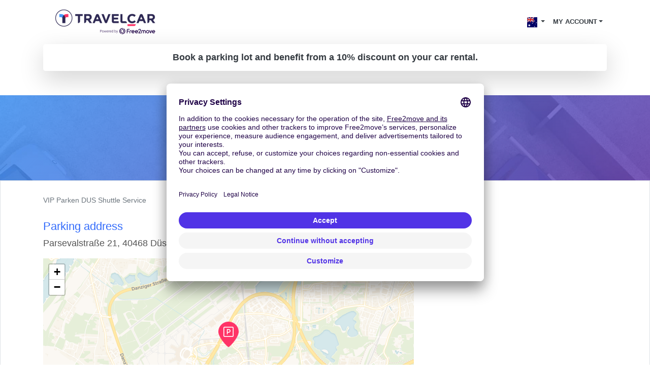

--- FILE ---
content_type: text/html; charset=utf-8
request_url: https://www.travelcar.com/en-AU/park-agency/vip-parken-dus-shuttle-service
body_size: 10259
content:
<!DOCTYPE html> <html lang="en-AU"> <head>  <script innerhtml="(function(w, d, s, l, i) {
    w[l] = w[l] || [];
    w[l].push({
      'gtm.start': new Date().getTime(),
      event: 'gtm.js',
    });
    var f = d.getElementsByTagName(s)[0],
      j = d.createElement(s),
      dl = l != 'dataLayer' ? '&l=' + l : '';
    j.async = true;
    j.src = 'https://www.googletagmanager.com/gtm.js?id=' + i + dl;
    f.parentNode.insertBefore(j, f);
  })(window, document, 'script', 'dataLayer', 'GTM-55FMQH');" type="text/plain" data-usercentrics="Google Tag Manager" defer="true" async="true" id="gtm-cmp">(function(w, d, s, l, i) { w[l] = w[l] || []; w[l].push({ 'gtm.start': new Date().getTime(), event: 'gtm.js', }); var f = d.getElementsByTagName(s)[0], j = d.createElement(s), dl = l != 'dataLayer' ? '&l=' + l : ''; j.async = true; j.src = 'https://www.googletagmanager.com/gtm.js?id=' + i + dl; f.parentNode.insertBefore(j, f); })(window, document, 'script', 'dataLayer', 'GTM-55FMQH');</script> <title>Best prices for VIP Parken DUS Shuttle Service - Travelcar</title> <base href="/"> <meta charset="utf-8"> <link rel="canonical" href="https://www.travelcar.com/en-AU/park-agency/vip-parken-dus-shuttle-service"> <link rel="alternate" hreflang="en-AL" href="https://www.travelcar.com/en-AL/park-agency/vip-parken-dus-shuttle-service"> <link rel="alternate" hreflang="es-AR" href="https://www.travelcar.com/es-AR/park-agency/vip-parken-dus-shuttle-service"> <link rel="alternate" hreflang="en-AU" href="https://www.travelcar.com/en-AU/park-agency/vip-parken-dus-shuttle-service"> <link rel="alternate" hreflang="de-BE" href="https://www.travelcar.com/de-BE/park-agency/vip-parken-dus-shuttle-service"> <link rel="alternate" hreflang="fr-BE" href="https://www.travelcar.com/fr-BE/park-agency/vip-parken-dus-shuttle-service"> <link rel="alternate" hreflang="nl-BE" href="https://www.travelcar.com/nl-BE/park-agency/vip-parken-dus-shuttle-service"> <link rel="alternate" hreflang="en-BA" href="https://www.travelcar.com/en-BA/park-agency/vip-parken-dus-shuttle-service"> <link rel="alternate" hreflang="pt-BR" href="https://www.travelcar.com/pt-BR/park-agency/vip-parken-dus-shuttle-service"> <link rel="alternate" hreflang="bg-BG" href="https://www.travelcar.com/bg-BG/park-agency/vip-parken-dus-shuttle-service"> <link rel="alternate" hreflang="en-CA" href="https://www.travelcar.com/en-CA/park-agency/vip-parken-dus-shuttle-service"> <link rel="alternate" hreflang="fr-CA" href="https://www.travelcar.com/fr-CA/park-agency/vip-parken-dus-shuttle-service"> <link rel="alternate" hreflang="es-CO" href="https://www.travelcar.com/es-CO/park-agency/vip-parken-dus-shuttle-service"> <link rel="alternate" hreflang="el-CY" href="https://www.travelcar.com/el-CY/park-agency/vip-parken-dus-shuttle-service"> <link rel="alternate" hreflang="cs-CZ" href="https://www.travelcar.com/cs-CZ/park-agency/vip-parken-dus-shuttle-service"> <link rel="alternate" hreflang="da-DK" href="https://www.travelcar.com/da-DK/park-agency/vip-parken-dus-shuttle-service"> <link rel="alternate" hreflang="de-DE" href="https://www.travelcar.com/de-DE/park-agency/vip-parken-dus-shuttle-service"> <link rel="alternate" hreflang="es-ES" href="https://www.travelcar.com/es-ES/park-agency/vip-parken-dus-shuttle-service"> <link rel="alternate" hreflang="fi-FI" href="https://www.travelcar.com/fi-FI/park-agency/vip-parken-dus-shuttle-service"> <link rel="alternate" hreflang="fr-FR" href="https://www.travelcar.com/fr-FR/park-agency/vip-parken-dus-shuttle-service"> <link rel="alternate" hreflang="el-GR" href="https://www.travelcar.com/el-GR/park-agency/vip-parken-dus-shuttle-service"> <link rel="alternate" hreflang="hr-HR" href="https://www.travelcar.com/hr-HR/park-agency/vip-parken-dus-shuttle-service"> <link rel="alternate" hreflang="hu-HU" href="https://www.travelcar.com/hu-HU/park-agency/vip-parken-dus-shuttle-service"> <link rel="alternate" hreflang="en-IS" href="https://www.travelcar.com/en-IS/park-agency/vip-parken-dus-shuttle-service"> <link rel="alternate" hreflang="en-IE" href="https://www.travelcar.com/en-IE/park-agency/vip-parken-dus-shuttle-service"> <link rel="alternate" hreflang="it-IT" href="https://www.travelcar.com/it-IT/park-agency/vip-parken-dus-shuttle-service"> <link rel="alternate" hreflang="ru-LV" href="https://www.travelcar.com/ru-LV/park-agency/vip-parken-dus-shuttle-service"> <link rel="alternate" hreflang="lt-LT" href="https://www.travelcar.com/lt-LT/park-agency/vip-parken-dus-shuttle-service"> <link rel="alternate" hreflang="ru-LT" href="https://www.travelcar.com/ru-LT/park-agency/vip-parken-dus-shuttle-service"> <link rel="alternate" hreflang="en-LU" href="https://www.travelcar.com/en-LU/park-agency/vip-parken-dus-shuttle-service"> <link rel="alternate" hreflang="fr-LU" href="https://www.travelcar.com/fr-LU/park-agency/vip-parken-dus-shuttle-service"> <link rel="alternate" hreflang="de-LU" href="https://www.travelcar.com/de-LU/park-agency/vip-parken-dus-shuttle-service"> <link rel="alternate" hreflang="en-MK" href="https://www.travelcar.com/en-MK/park-agency/vip-parken-dus-shuttle-service"> <link rel="alternate" hreflang="en-MT" href="https://www.travelcar.com/en-MT/park-agency/vip-parken-dus-shuttle-service"> <link rel="alternate" hreflang="fr-MA" href="https://www.travelcar.com/fr-MA/park-agency/vip-parken-dus-shuttle-service"> <link rel="alternate" hreflang="fr-MU" href="https://www.travelcar.com/fr-MU/park-agency/vip-parken-dus-shuttle-service"> <link rel="alternate" hreflang="en-ME" href="https://www.travelcar.com/en-ME/park-agency/vip-parken-dus-shuttle-service"> <link rel="alternate" hreflang="es-MX" href="https://www.travelcar.com/es-MX/park-agency/vip-parken-dus-shuttle-service"> <link rel="alternate" hreflang="nl-NL" href="https://www.travelcar.com/nl-NL/park-agency/vip-parken-dus-shuttle-service"> <link rel="alternate" hreflang="en-NZ" href="https://www.travelcar.com/en-NZ/park-agency/vip-parken-dus-shuttle-service"> <link rel="alternate" hreflang="nb-NO" href="https://www.travelcar.com/nb-NO/park-agency/vip-parken-dus-shuttle-service"> <link rel="alternate" hreflang="es-PE" href="https://www.travelcar.com/es-PE/park-agency/vip-parken-dus-shuttle-service"> <link rel="alternate" hreflang="pl-PL" href="https://www.travelcar.com/pl-PL/park-agency/vip-parken-dus-shuttle-service"> <link rel="alternate" hreflang="pt-PT" href="https://www.travelcar.com/pt-PT/park-agency/vip-parken-dus-shuttle-service"> <link rel="alternate" hreflang="ro-RO" href="https://www.travelcar.com/ro-RO/park-agency/vip-parken-dus-shuttle-service"> <link rel="alternate" hreflang="ru-RU" href="https://www.travelcar.com/ru-RU/park-agency/vip-parken-dus-shuttle-service"> <link rel="alternate" hreflang="de-CH" href="https://www.travelcar.com/de-CH/park-agency/vip-parken-dus-shuttle-service"> <link rel="alternate" hreflang="sr-RS" href="https://www.travelcar.com/sr-RS/park-agency/vip-parken-dus-shuttle-service"> <link rel="alternate" hreflang="en-SK" href="https://www.travelcar.com/en-SK/park-agency/vip-parken-dus-shuttle-service"> <link rel="alternate" hreflang="en-SI" href="https://www.travelcar.com/en-SI/park-agency/vip-parken-dus-shuttle-service"> <link rel="alternate" hreflang="en-ZA" href="https://www.travelcar.com/en-ZA/park-agency/vip-parken-dus-shuttle-service"> <link rel="alternate" hreflang="ko-KR" href="https://www.travelcar.com/ko-KR/park-agency/vip-parken-dus-shuttle-service"> <link rel="alternate" hreflang="fr-CH" href="https://www.travelcar.com/fr-CH/park-agency/vip-parken-dus-shuttle-service"> <link rel="alternate" hreflang="it-CH" href="https://www.travelcar.com/it-CH/park-agency/vip-parken-dus-shuttle-service"> <link rel="alternate" hreflang="sv-SE" href="https://www.travelcar.com/sv-SE/park-agency/vip-parken-dus-shuttle-service"> <link rel="alternate" hreflang="tr-TR" href="https://www.travelcar.com/tr-TR/park-agency/vip-parken-dus-shuttle-service"> <link rel="alternate" hreflang="ru-UA" href="https://www.travelcar.com/ru-UA/park-agency/vip-parken-dus-shuttle-service"> <link rel="alternate" hreflang="uk-UA" href="https://www.travelcar.com/uk-UA/park-agency/vip-parken-dus-shuttle-service"> <link rel="alternate" hreflang="en-GB" href="https://www.travelcar.com/en-GB/park-agency/vip-parken-dus-shuttle-service"> <link rel="alternate" hreflang="en-US" href="https://www.travelcar.com/en-US/park-agency/vip-parken-dus-shuttle-service"> <link rel="alternate" hreflang="vi-VN" href="https://www.travelcar.com/vi-VN/park-agency/vip-parken-dus-shuttle-service"> <link rel="alternate" hreflang="de-AT" href="https://www.travelcar.com/de-AT/park-agency/vip-parken-dus-shuttle-service"> <link rel="alternate" hreflang="zh-CN" href="https://www.travelcar.com/zh-CN/park-agency/vip-parken-dus-shuttle-service"> <link rel="alternate" hreflang="zh-TW" href="https://www.travelcar.com/zh-TW/park-agency/vip-parken-dus-shuttle-service"> <meta name="viewport" content="width=device-width, initial-scale=1"> <link rel="stylesheet" href="index.css" type="text/css"> <link href="https://fonts.googleapis.com/css?family=Open+Sans:300,400,700,800" rel="stylesheet"> <link rel="stylesheet" href="https://use.fontawesome.com/releases/v5.9.0/css/all.css" type="text/css"> <meta data-hid="description" name="description" content="Book your place at VIP Parken DUS Shuttle Service on TravelCar. TravelCar is the premium service at the price of low cost at Düsseldorf Airport."> <meta property="og:url" content="https://www.travelcar.com/en-AU/park-agency/vip-parken-dus-shuttle-service"> <meta property="og:description" content="Book your place at VIP Parken DUS Shuttle Service on TravelCar. TravelCar is the premium service at the price of low cost at Düsseldorf Airport."> <meta property="og:title" content="Best prices for VIP Parken DUS Shuttle Service"> <meta property="og:type" content="website"> <meta property="og:image" content="https://www.travelcar.com/api/media/20241029/B1hWtGTk0xa4Ud86BSP-WKksnxQpG1L4j2iBHV_ZE0EZ4Vpo6g4UnkdsFGNW58rPWaijWJZolRaBd0rpSDx7_J6K2YZhiyYtGScY_srw_aanMA4VwuqmPxSCGTcorUCq/logo-tc-6.png?width=1200&height=1200&crop=pad"> <meta name="robots" content="index"> <link rel="apple-touch-icon" sizes="180x180" href="/apple-touch-icon.png"> <link rel="icon" type="image/png" sizes="32x32" href="/favicon-32x32.png"> <link rel="icon" type="image/png" sizes="16x16" href="/favicon-16x16.png"> <link rel="manifest" href="/site.webmanifest"> <link rel="mask-icon" href="/safari-pinned-tab.svg" color="#5bbad5"> <meta name="msapplication-TileColor" content="#ffffff"> <meta name="theme-color" content="#ffffff">        <script src="https://app.usercentrics.eu/browser-ui/latest/loader.js" id="usercentrics-cmp" type="application/javascript" data-settings-id="q6vL_KT2u3vGux" defer="true" async="true" mode="client"></script><script src="https://code.jquery.com/jquery-3.3.1.min.js" defer></script><script src="https://cdnjs.cloudflare.com/ajax/libs/popper.js/1.14.7/umd/popper.min.js" defer></script><script src="https://stackpath.bootstrapcdn.com/bootstrap/4.3.1/js/bootstrap.min.js" defer></script><script src="[data-uri]" defer></script><script src="https://cdnjs.cloudflare.com/ajax/libs/axios/0.19.0/axios.min.js" defer></script><script src="https://cdn.jsdelivr.net/npm/vue@2.6.10/dist/vue.min.js" defer></script><script src="nav-item-user.js" defer></script><script src="https://cdn.jsdelivr.net/npm/vue-phone-number-input@1.0.10/dist/vue-phone-number-input.umd.min.js" defer></script><script src="form-lead.js" defer></script></head> <body> <header> <nav class="navbar navbar-expand-md"> <div class="container"> <a class="navbar-brand" href="/en-AU/"> <img src="/api/media/20241029/B1hWtGTk0xa4Ud86BSP-WKksnxQpG1L4j2iBHV_ZE0EZ4Vpo6g4UnkdsFGNW58rPWaijWJZolRaBd0rpSDx7_J6K2YZhiyYtGScY_srw_aanMA4VwuqmPxSCGTcorUCq/logo-tc-6.png" alt="Logo TravelCar" height="60"> </a> <button class="navbar-toggler bg-transparent text-dark collapsed" type="button" data-toggle="collapse" data-target="#navbarsExampleDefault" aria-controls="navbarsExampleDefault" aria-expanded="false" aria-label="Toggle navigation"> <i class="fas fa-bars"></i> <i class="fas fa-times"></i> </button> <div class="collapse navbar-collapse justify-content-end text-right text-md-left" id="navbarsExampleDefault"> <ul class="navbar-nav" style="font-size:0.8rem"> <li v-cloak nav-item-user class="d-md-none nav-item dropdown"> <a class="nav-link dropdown-toggle text-uppercase text-dark font-weight-bold" href="#" id="dropdown03" data-toggle="dropdown" aria-haspopup="true" aria-expanded="false"> <span v-if="isAuthenticated">{{ user.firstName }} {{ user.lastName }}</span> <span v-if="!isAuthenticated">My Account</span> </a> <div class="dropdown-menu dropdown-menu-right" aria-labelledby="dropdown03"> <a class="dropdown-item" href="/rent/rents" rel="nofollow">Your car rentals</a> <a class="dropdown-item" href="/rent-pass/passes" rel="nofollow">Your rental TravelPass</a> <a class="dropdown-item" href="/rent/mobility-passes" rel="nofollow">Vos Mobility Pass</a> <div class="dropdown-divider"></div> <a class="dropdown-item" href="/park/parks" rel="nofollow">Your parking reservations</a> <a class="dropdown-item" href="/park/pass/passes" rel="nofollow">Your parking TravelPass</a> <div class="dropdown-divider"></div> <a class="dropdown-item" href="/invoices" rel="nofollow">Your receipts</a> <div class="dropdown-divider"></div> <a v-if="isAuthenticated" class="dropdown-item" href="/en-AU/auth/logout">Sign out</a> <a v-if="!isAuthenticated" class="dropdown-item" href="/en-AU/auth/login">Se connecter</a> </div> </li> <li class="nav-item dropdown d-inline"> <a class="nav-link dropdown-toggle text-dark" href="#" id="dropdown01" data-toggle="dropdown" aria-haspopup="true" aria-expanded="false"> <img src="/api/countries/AU/flag.png?width=20&height=20" alt="AU"> </a> <div class="dropdown-menu dropdown-menu-right" aria-labelledby="dropdown01"> <a class="dropdown-item" href="https://www.travelcar.com/en-AL/park-agency/vip-parken-dus-shuttle-service"> <img src="/api/countries/AL/flag.png?width=20&height=20" alt="en-AL" loading="lazy"> Albania </a> <a class="dropdown-item" href="https://www.travelcar.com/es-AR/park-agency/vip-parken-dus-shuttle-service"> <img src="/api/countries/AR/flag.png?width=20&height=20" alt="es-AR" loading="lazy"> Argentina </a> <a class="dropdown-item" href="https://www.travelcar.com/en-AU/park-agency/vip-parken-dus-shuttle-service"> <img src="/api/countries/AU/flag.png?width=20&height=20" alt="en-AU" loading="lazy"> Australia </a> <a class="dropdown-item" href="https://www.travelcar.com/de-BE/park-agency/vip-parken-dus-shuttle-service"> <img src="/api/countries/BE/flag.png?width=20&height=20" alt="de-BE" loading="lazy"> Belgien </a> <a class="dropdown-item" href="https://www.travelcar.com/fr-BE/park-agency/vip-parken-dus-shuttle-service"> <img src="/api/countries/BE/flag.png?width=20&height=20" alt="fr-BE" loading="lazy"> Belgique </a> <a class="dropdown-item" href="https://www.travelcar.com/nl-BE/park-agency/vip-parken-dus-shuttle-service"> <img src="/api/countries/BE/flag.png?width=20&height=20" alt="nl-BE" loading="lazy"> België </a> <a class="dropdown-item" href="https://www.travelcar.com/en-BA/park-agency/vip-parken-dus-shuttle-service"> <img src="/api/countries/BA/flag.png?width=20&height=20" alt="en-BA" loading="lazy"> Bosnia &amp; Herzegovina </a> <a class="dropdown-item" href="https://www.travelcar.com/pt-BR/park-agency/vip-parken-dus-shuttle-service"> <img src="/api/countries/BR/flag.png?width=20&height=20" alt="pt-BR" loading="lazy"> Brasil </a> <a class="dropdown-item" href="https://www.travelcar.com/bg-BG/park-agency/vip-parken-dus-shuttle-service"> <img src="/api/countries/BG/flag.png?width=20&height=20" alt="bg-BG" loading="lazy"> Bulgaria </a> <a class="dropdown-item" href="https://www.travelcar.com/en-CA/park-agency/vip-parken-dus-shuttle-service"> <img src="/api/countries/CA/flag.png?width=20&height=20" alt="en-CA" loading="lazy"> Canada (en) </a> <a class="dropdown-item" href="https://www.travelcar.com/fr-CA/park-agency/vip-parken-dus-shuttle-service"> <img src="/api/countries/CA/flag.png?width=20&height=20" alt="fr-CA" loading="lazy"> Canada (fr) </a> <a class="dropdown-item" href="https://www.travelcar.com/es-CO/park-agency/vip-parken-dus-shuttle-service"> <img src="/api/countries/CO/flag.png?width=20&height=20" alt="es-CO" loading="lazy"> Colombia </a> <a class="dropdown-item" href="https://www.travelcar.com/el-CY/park-agency/vip-parken-dus-shuttle-service"> <img src="/api/countries/CY/flag.png?width=20&height=20" alt="el-CY" loading="lazy"> Cyprus </a> <a class="dropdown-item" href="https://www.travelcar.com/cs-CZ/park-agency/vip-parken-dus-shuttle-service"> <img src="/api/countries/CZ/flag.png?width=20&height=20" alt="cs-CZ" loading="lazy"> Czech Republic </a> <a class="dropdown-item" href="https://www.travelcar.com/da-DK/park-agency/vip-parken-dus-shuttle-service"> <img src="/api/countries/DK/flag.png?width=20&height=20" alt="da-DK" loading="lazy"> Denmark </a> <a class="dropdown-item" href="https://www.travelcar.com/de-DE/park-agency/vip-parken-dus-shuttle-service"> <img src="/api/countries/DE/flag.png?width=20&height=20" alt="de-DE" loading="lazy"> Deutschland </a> <a class="dropdown-item" href="https://www.travelcar.com/es-ES/park-agency/vip-parken-dus-shuttle-service"> <img src="/api/countries/ES/flag.png?width=20&height=20" alt="es-ES" loading="lazy"> España </a> <a class="dropdown-item" href="https://www.travelcar.com/fi-FI/park-agency/vip-parken-dus-shuttle-service"> <img src="/api/countries/FI/flag.png?width=20&height=20" alt="fi-FI" loading="lazy"> Finland </a> <a class="dropdown-item" href="https://www.travelcar.com/fr-FR/park-agency/vip-parken-dus-shuttle-service"> <img src="/api/countries/FR/flag.png?width=20&height=20" alt="fr-FR" loading="lazy"> France </a> <a class="dropdown-item" href="https://www.travelcar.com/el-GR/park-agency/vip-parken-dus-shuttle-service"> <img src="/api/countries/GR/flag.png?width=20&height=20" alt="el-GR" loading="lazy"> Greece </a> <a class="dropdown-item" href="https://www.travelcar.com/hr-HR/park-agency/vip-parken-dus-shuttle-service"> <img src="/api/countries/HR/flag.png?width=20&height=20" alt="hr-HR" loading="lazy"> Hrvatska </a> <a class="dropdown-item" href="https://www.travelcar.com/hu-HU/park-agency/vip-parken-dus-shuttle-service"> <img src="/api/countries/HU/flag.png?width=20&height=20" alt="hu-HU" loading="lazy"> Hungary </a> <a class="dropdown-item" href="https://www.travelcar.com/en-IS/park-agency/vip-parken-dus-shuttle-service"> <img src="/api/countries/IS/flag.png?width=20&height=20" alt="en-IS" loading="lazy"> Iceland </a> <a class="dropdown-item" href="https://www.travelcar.com/en-IE/park-agency/vip-parken-dus-shuttle-service"> <img src="/api/countries/IE/flag.png?width=20&height=20" alt="en-IE" loading="lazy"> Ireland </a> <a class="dropdown-item" href="https://www.travelcar.com/it-IT/park-agency/vip-parken-dus-shuttle-service"> <img src="/api/countries/IT/flag.png?width=20&height=20" alt="it-IT" loading="lazy"> Italia </a> <a class="dropdown-item" href="https://www.travelcar.com/ru-LV/park-agency/vip-parken-dus-shuttle-service"> <img src="/api/countries/LV/flag.png?width=20&height=20" alt="ru-LV" loading="lazy"> Latvia </a> <a class="dropdown-item" href="https://www.travelcar.com/lt-LT/park-agency/vip-parken-dus-shuttle-service"> <img src="/api/countries/LT/flag.png?width=20&height=20" alt="lt-LT" loading="lazy"> Lithuania (lt) </a> <a class="dropdown-item" href="https://www.travelcar.com/ru-LT/park-agency/vip-parken-dus-shuttle-service"> <img src="/api/countries/LT/flag.png?width=20&height=20" alt="ru-LT" loading="lazy"> Lithuania (ru) </a> <a class="dropdown-item" href="https://www.travelcar.com/en-LU/park-agency/vip-parken-dus-shuttle-service"> <img src="/api/countries/LU/flag.png?width=20&height=20" alt="en-LU" loading="lazy"> Luxembourg (en) </a> <a class="dropdown-item" href="https://www.travelcar.com/fr-LU/park-agency/vip-parken-dus-shuttle-service"> <img src="/api/countries/LU/flag.png?width=20&height=20" alt="fr-LU" loading="lazy"> Luxembourg (fr) </a> <a class="dropdown-item" href="https://www.travelcar.com/de-LU/park-agency/vip-parken-dus-shuttle-service"> <img src="/api/countries/LU/flag.png?width=20&height=20" alt="de-LU" loading="lazy"> Luxemburg </a> <a class="dropdown-item" href="https://www.travelcar.com/en-MK/park-agency/vip-parken-dus-shuttle-service"> <img src="/api/countries/MK/flag.png?width=20&height=20" alt="en-MK" loading="lazy"> Macedonia </a> <a class="dropdown-item" href="https://www.travelcar.com/en-MT/park-agency/vip-parken-dus-shuttle-service"> <img src="/api/countries/MT/flag.png?width=20&height=20" alt="en-MT" loading="lazy"> Malta </a> <a class="dropdown-item" href="https://www.travelcar.com/fr-MA/park-agency/vip-parken-dus-shuttle-service"> <img src="/api/countries/MA/flag.png?width=20&height=20" alt="fr-MA" loading="lazy"> Maroc </a> <a class="dropdown-item" href="https://www.travelcar.com/fr-MU/park-agency/vip-parken-dus-shuttle-service"> <img src="/api/countries/MU/flag.png?width=20&height=20" alt="fr-MU" loading="lazy"> Maurice </a> <a class="dropdown-item" href="https://www.travelcar.com/en-ME/park-agency/vip-parken-dus-shuttle-service"> <img src="/api/countries/ME/flag.png?width=20&height=20" alt="en-ME" loading="lazy"> Montenegro </a> <a class="dropdown-item" href="https://www.travelcar.com/es-MX/park-agency/vip-parken-dus-shuttle-service"> <img src="/api/countries/MX/flag.png?width=20&height=20" alt="es-MX" loading="lazy"> México </a> <a class="dropdown-item" href="https://www.travelcar.com/nl-NL/park-agency/vip-parken-dus-shuttle-service"> <img src="/api/countries/NL/flag.png?width=20&height=20" alt="nl-NL" loading="lazy"> Nederland </a> <a class="dropdown-item" href="https://www.travelcar.com/en-NZ/park-agency/vip-parken-dus-shuttle-service"> <img src="/api/countries/NZ/flag.png?width=20&height=20" alt="en-NZ" loading="lazy"> New Zealand </a> <a class="dropdown-item" href="https://www.travelcar.com/nb-NO/park-agency/vip-parken-dus-shuttle-service"> <img src="/api/countries/NO/flag.png?width=20&height=20" alt="nb-NO" loading="lazy"> Norway </a> <a class="dropdown-item" href="https://www.travelcar.com/es-PE/park-agency/vip-parken-dus-shuttle-service"> <img src="/api/countries/PE/flag.png?width=20&height=20" alt="es-PE" loading="lazy"> Perú </a> <a class="dropdown-item" href="https://www.travelcar.com/pl-PL/park-agency/vip-parken-dus-shuttle-service"> <img src="/api/countries/PL/flag.png?width=20&height=20" alt="pl-PL" loading="lazy"> Poland </a> <a class="dropdown-item" href="https://www.travelcar.com/pt-PT/park-agency/vip-parken-dus-shuttle-service"> <img src="/api/countries/PT/flag.png?width=20&height=20" alt="pt-PT" loading="lazy"> Portugal </a> <a class="dropdown-item" href="https://www.travelcar.com/ro-RO/park-agency/vip-parken-dus-shuttle-service"> <img src="/api/countries/RO/flag.png?width=20&height=20" alt="ro-RO" loading="lazy"> România </a> <a class="dropdown-item" href="https://www.travelcar.com/ru-RU/park-agency/vip-parken-dus-shuttle-service"> <img src="/api/countries/RU/flag.png?width=20&height=20" alt="ru-RU" loading="lazy"> Russia </a> <a class="dropdown-item" href="https://www.travelcar.com/de-CH/park-agency/vip-parken-dus-shuttle-service"> <img src="/api/countries/CH/flag.png?width=20&height=20" alt="de-CH" loading="lazy"> Schweiz </a> <a class="dropdown-item" href="https://www.travelcar.com/sr-RS/park-agency/vip-parken-dus-shuttle-service"> <img src="/api/countries/RS/flag.png?width=20&height=20" alt="sr-RS" loading="lazy"> Serbia </a> <a class="dropdown-item" href="https://www.travelcar.com/en-SK/park-agency/vip-parken-dus-shuttle-service"> <img src="/api/countries/SK/flag.png?width=20&height=20" alt="en-SK" loading="lazy"> Slovakia </a> <a class="dropdown-item" href="https://www.travelcar.com/en-SI/park-agency/vip-parken-dus-shuttle-service"> <img src="/api/countries/SI/flag.png?width=20&height=20" alt="en-SI" loading="lazy"> Slovenia </a> <a class="dropdown-item" href="https://www.travelcar.com/en-ZA/park-agency/vip-parken-dus-shuttle-service"> <img src="/api/countries/ZA/flag.png?width=20&height=20" alt="en-ZA" loading="lazy"> South Africa </a> <a class="dropdown-item" href="https://www.travelcar.com/ko-KR/park-agency/vip-parken-dus-shuttle-service"> <img src="/api/countries/KR/flag.png?width=20&height=20" alt="ko-KR" loading="lazy"> South Korea </a> <a class="dropdown-item" href="https://www.travelcar.com/fr-CH/park-agency/vip-parken-dus-shuttle-service"> <img src="/api/countries/CH/flag.png?width=20&height=20" alt="fr-CH" loading="lazy"> Suisse </a> <a class="dropdown-item" href="https://www.travelcar.com/it-CH/park-agency/vip-parken-dus-shuttle-service"> <img src="/api/countries/CH/flag.png?width=20&height=20" alt="it-CH" loading="lazy"> Svizzera </a> <a class="dropdown-item" href="https://www.travelcar.com/sv-SE/park-agency/vip-parken-dus-shuttle-service"> <img src="/api/countries/SE/flag.png?width=20&height=20" alt="sv-SE" loading="lazy"> Sweden </a> <a class="dropdown-item" href="https://www.travelcar.com/tr-TR/park-agency/vip-parken-dus-shuttle-service"> <img src="/api/countries/TR/flag.png?width=20&height=20" alt="tr-TR" loading="lazy"> Turkey </a> <a class="dropdown-item" href="https://www.travelcar.com/ru-UA/park-agency/vip-parken-dus-shuttle-service"> <img src="/api/countries/UA/flag.png?width=20&height=20" alt="ru-UA" loading="lazy"> Ukraine (ru) </a> <a class="dropdown-item" href="https://www.travelcar.com/uk-UA/park-agency/vip-parken-dus-shuttle-service"> <img src="/api/countries/UA/flag.png?width=20&height=20" alt="uk-UA" loading="lazy"> Ukraine (uk) </a> <a class="dropdown-item" href="https://www.travelcar.com/en-GB/park-agency/vip-parken-dus-shuttle-service"> <img src="/api/countries/GB/flag.png?width=20&height=20" alt="en-GB" loading="lazy"> United Kingdom </a> <a class="dropdown-item" href="https://www.travelcar.com/en-US/park-agency/vip-parken-dus-shuttle-service"> <img src="/api/countries/US/flag.png?width=20&height=20" alt="en-US" loading="lazy"> United States </a> <a class="dropdown-item" href="https://www.travelcar.com/vi-VN/park-agency/vip-parken-dus-shuttle-service"> <img src="/api/countries/VN/flag.png?width=20&height=20" alt="vi-VN" loading="lazy"> Vietnam </a> <a class="dropdown-item" href="https://www.travelcar.com/de-AT/park-agency/vip-parken-dus-shuttle-service"> <img src="/api/countries/AT/flag.png?width=20&height=20" alt="de-AT" loading="lazy"> Österreich </a> <a class="dropdown-item" href="https://www.travelcar.com/zh-CN/park-agency/vip-parken-dus-shuttle-service"> <img src="/api/countries/CN/flag.png?width=20&height=20" alt="zh-CN" loading="lazy"> 中国 </a> <a class="dropdown-item" href="https://www.travelcar.com/zh-TW/park-agency/vip-parken-dus-shuttle-service"> <img src="/api/countries/TW/flag.png?width=20&height=20" alt="zh-TW" loading="lazy"> 台湾 </a> </div> </li> <li v-cloak nav-item-user class="d-none d-md-block nav-item dropdown"> <a class="nav-link dropdown-toggle text-uppercase text-dark font-weight-bold" href="#" id="dropdown02" data-toggle="dropdown" aria-haspopup="true" aria-expanded="false"> <span v-if="isAuthenticated">{{ user.firstName }} {{ user.lastName }}</span> <span v-if="!isAuthenticated">My Account</span> </a> <div class="dropdown-menu dropdown-menu-right" aria-labelledby="dropdown02"> <a class="dropdown-item" href="/rent/rents" rel="nofollow">Your car rentals</a> <a class="dropdown-item" href="/rent-pass/passes" rel="nofollow">Your rental TravelPass</a> <a class="dropdown-item" href="/rent/mobility-passes" rel="nofollow">Vos Mobility Pass</a> <div class="dropdown-divider"></div> <a class="dropdown-item" href="/park/parks" rel="nofollow">Your parking reservations</a> <a class="dropdown-item" href="/park/pass/passes" rel="nofollow">Your parking TravelPass</a> <div class="dropdown-divider"></div> <a class="dropdown-item" href="/invoices" rel="nofollow">Your receipts</a> <div class="dropdown-divider"></div> <a v-if="isAuthenticated" class="dropdown-item" href="/en-AU/auth/logout">Sign out</a> <a v-if="!isAuthenticated" class="dropdown-item" href="/en-AU/auth/login">Se connecter</a> </div> </li>    </ul> </div> </div> </nav> </header> <div class="pb-5"> <div class="container"> <div class="alert text-center text-dark shadow-lg font-weight-bold lead m-0 rounded-lg" role="alert" style="background-color: rgba(255, 255, 255, 0.7)"> Book a parking lot and benefit from a 10% discount on your car rental. </div> </div> </div> <section class="py-5 bg-parking text-white text-center"> <div class="container"> <h1> VIP Parken DUS Shuttle Service <a href="/en-AU/park-agency/vip-parken-dus-shuttle-service#rating" class="d-block text-decoration-none" style="font-size:50%"> <span class="text-rating"> <i class="fa fa-star"></i> <i class="fa fa-star"></i> <i class="fa fa-star"></i> <i class="fa fa-star-half-alt"></i> <i class="fa fa-star-o"></i> </span> <span class="text-white ">(321)</span> </a> </h1> </div> </section> <section class="py-3 border"> <div class="container"> <ol class="breadcrumb bg-white px-0"> <li class="breadcrumb-item active" aria-current="page">VIP Parken DUS Shuttle Service</li> </ol> <script type="application/ld+json">{"@context":"http://schema.org","@type":"BreadcrumbList","itemListElement":[{"@type":"ListItem","position":1,"name":"VIP Parken DUS Shuttle Service","item":"https://www.travelcar.com/en-AU/park-agency/vip-parken-dus-shuttle-service"}]}</script> <div class="row"> <div class="col-md-8"> <div id="address" class="mb-5"> <h3 class="h4 text-secondary">Parking address</h3> <address class="lead">Parsevalstraße 21, 40468 Düsseldorf, DE</address> <div id="map" class="overflow-hidden" style="width: 100%; min-height: 350px; height: 350px;"></div> </div> <link rel="stylesheet" href="https://unpkg.com/leaflet@1.3.1/dist/leaflet.css"> <script type="text/javascript" src="https://unpkg.com/leaflet@1.3.1/dist/leaflet.js"></script> <script> var map = L.map('map', { center: [51.2797229, 6.7819317], zoom: 13, minZoom: 2, maxZoom: 20 }); L .tileLayer('https://{s}.basemaps.cartocdn.com/rastertiles/voyager/{z}/{x}/{y}{r}.png', { attribution: '&copy; <a href="https://www.openstreetmap.org/copyright">OpenStreetMap</a> contributors &copy; <a href="https://carto.com/attributions">CARTO</a>' }) .addTo(map); var parkingIcon = L.icon({ iconUrl: '/api/media/map-markers/parking.png?height=50&colorize=' + encodeURIComponent('#ff3366'), iconRetinaUrl: '/api/media/map-markers/parking.png?height=100&colorize=' + encodeURIComponent('#ff3366'), iconSize: [40, 50], iconAnchor: [20, 50], popupAnchor: [0, -50] }); L .marker([51.2797229, 6.7819317], { icon: parkingIcon }) .addTo(map); </script> <div id="instructions" class="mb-5"> <h3 class="h4 text-secondary">Instructions</h3> <div class="text-justify"> <p> 1.Please call the car park 30 minutes before arrival so that a shuttle can be ready for you and introduce the day of departure 10 minutes before the hour you specified when making your reservation, </p> <p> 2. Ring the bell and go inside or call the parking lot at the number provided on your SMS of confirmation on the day of your departure, </p> <p> 3. Park your vehicle </p> <p> 4. Introduce yourself to the reception of the parking lot by declaring that you are a TravelCar customer, </p> <p> 5. The shuttle bus drops you off at your departure terminal. The route takes 2 minutes on average. </p> <p> <strong><u>Callback: plan to arrive at the parking lot at least 2 hours before recording your flight.</u></strong> </p> </div> </div> </div> <div class="col-md-4"> <div id="form" class="p-2 mb-5"> <h3 class="h4 text-secondary">Book</h3> <div id="tc-form-widget" style="height:280px"></div> </div> <script> var script = document.createElement('script'); script.src = window.location.protocol + '//' + window.location.host + '/park/form-widget/js/index.js?' + 'language=en' + '&from-spot-id=DUS' + '&from-spot-source=place' + '&currency=AUD' + '&country=AU' + '&element-id=tc-form-widget' + '&layout=vertical'; (document.head || document.body).appendChild(script); </script> <div id="opening-times" class="mb-5"> <h3 class="h4 text-secondary">Hours</h3> <div class="card shadow"> <div class="card-body"> <table class="table table-sm table-striped table-borderless mb-0"> <tbody> <tr> <td class="text-right text-capitalize font-weight-bold" style="width: 40%">Monday</td> <td> <ul class="list-inline m-0"> <li> 3:00 AM - 11:59 PM </li> </ul> </td> </tr> <tr> <td class="text-right text-capitalize font-weight-bold" style="width: 40%">Tuesday</td> <td> <ul class="list-inline m-0"> <li> 3:00 AM - 11:59 PM </li> </ul> </td> </tr> <tr> <td class="text-right text-capitalize font-weight-bold" style="width: 40%">Wednesday</td> <td> <ul class="list-inline m-0"> <li> 3:00 AM - 11:59 PM </li> </ul> </td> </tr> <tr> <td class="text-right text-capitalize font-weight-bold" style="width: 40%">Thursday</td> <td> <ul class="list-inline m-0"> <li> 3:00 AM - 11:59 PM </li> </ul> </td> </tr> <tr> <td class="text-right text-capitalize font-weight-bold" style="width: 40%">Friday</td> <td> <ul class="list-inline m-0"> <li> 3:00 AM - 11:59 PM </li> </ul> </td> </tr> <tr> <td class="text-right text-capitalize font-weight-bold" style="width: 40%">Saturday</td> <td> <ul class="list-inline m-0"> <li> 3:00 AM - 11:59 PM </li> </ul> </td> </tr> <tr> <td class="text-right text-capitalize font-weight-bold" style="width: 40%">Sunday</td> <td> <ul class="list-inline m-0"> <li> 3:00 AM - 11:59 PM </li> </ul> </td> </tr> </tbody> </table> </div> </div> </div> <div id="price" class="mb-5"> <h3 class="h4 text-secondary">Prices</h3> <div class="card shadow"> <div class="card-body"> <table class="table table-sm table-striped table-borderless mb-0"> <tbody> <tr> <td class="text-right font-weight-bold" style="width: 40%">1 day</td> <td>A$22.52</td> </tr> <tr> <td class="text-right font-weight-bold" style="width: 40%">3 days</td> <td>A$37.52</td> </tr> <tr> <td class="text-right font-weight-bold" style="width: 40%">5 days</td> <td>A$67.53</td> </tr> <tr> <td class="text-right font-weight-bold" style="width: 40%">7 days</td> <td>A$73.53</td> </tr> <tr> <td class="text-right font-weight-bold" style="width: 40%">10 days</td> <td>A$87.03</td> </tr> <tr> <td class="text-right font-weight-bold" style="width: 40%">15 days</td> <td>A$103.53</td> </tr> </tbody> </table> </div> </div> </div> <div id="access-info" class="mb-5"> <h3 class="h4 text-secondary">Access</h3> <div class="list-group shadow"> <a class="list-group-item list-group-item-action" href="/en-AU/park-agency/vip-parken-dus-shuttle-service?from-spot-id=DUS&from-spot-source=place"> <h5 class="mb-1 py-2">Düsseldorf Airport</h5> <div class="d-flex w-100 justify-content-between mb-1 py-1 border-top"> <div> Shuttle transfer </div> <small>2 min </small> </div> </a> <a class="list-group-item list-group-item-action" href="/en-AU/park-agency/vip-parken-dus-shuttle-service?from-spot-id=[base64]&from-spot-source=aws"> <h5 class="mb-1 py-2">Rügenstraße 6, 40468 Dusseldorf, Germany</h5> </a> </div> </div> <div id="similar-agencies" class="mb-5"> <h3 class="h4 text-secondary">Similar parking lots</h3> <div class="list-group shadow"> <a class="list-group-item list-group-item-action" href="/en-AU/park-agency/deluxe-valet-parking-tiefgarage"> Deluxe Valet Parking Garage <br> <span class="text-rating"> <i class="fa fa-star"></i> <i class="fa fa-star"></i> <i class="fa fa-star"></i> <i class="fa fa-star"></i> <i class="fa fa-star"></i> </span> </a> <a class="list-group-item list-group-item-action" href="/en-AU/park-agency/delphin-park"> DelphinPark <br> <span class="text-rating"> <i class="fa fa-star"></i> <i class="fa fa-star"></i> <i class="fa fa-star"></i> <i class="fa fa-star"></i> <i class="fa fa-star"></i> </span> </a> <a class="list-group-item list-group-item-action" href="/en-AU/park-agency/park-4-holiday-dusseldorf"> Park4 Holiday - Outdoor <br> <span class="text-rating"> <i class="fa fa-star"></i> <i class="fa fa-star"></i> <i class="fa fa-star"></i> <i class="fa fa-star"></i> <i class="fa fa-star"></i> </span> </a> <a class="list-group-item list-group-item-action" href="/en-AU/park-agency/comfort-parking-uncovered-valet"> comfort PARKING uncovered (valet) <br> <span class="text-rating"> <i class="fa fa-star"></i> <i class="fa fa-star"></i> <i class="fa fa-star"></i> <i class="fa fa-star"></i> <i class="fa fa-star"></i> </span> </a> <a class="list-group-item list-group-item-action" href="/en-AU/park-agency/deluxe-valet-parking-freiflache"> Deluxe Valet Parking Outdoor <br> <span class="text-rating"> <i class="fa fa-star"></i> <i class="fa fa-star"></i> <i class="fa fa-star"></i> <i class="fa fa-star"></i> <i class="fa fa-star"></i> </span> </a> <div class="collapse" id="collapsedSimilarAgencies"> <a class="list-group-item list-group-item-action" href="/en-AU/park-agency/sicherparken-dus-shuttle"> Sicher parken DUS - shuttle <br> <span class="text-rating"> <i class="fa fa-star"></i> <i class="fa fa-star"></i> <i class="fa fa-star"></i> <i class="fa fa-star"></i> <i class="fa fa-star"></i> </span> </a> <a class="list-group-item list-group-item-action" href="/en-AU/park-agency/queen-valetpark-garage"> Queen-Valetpark Garage <br> <span class="text-rating"> <i class="fa fa-star"></i> <i class="fa fa-star"></i> <i class="fa fa-star"></i> <i class="fa fa-star"></i> <i class="fa fa-star"></i> </span> </a> <a class="list-group-item list-group-item-action" href="/en-AU/park-agency/queen-valetpark"> Queen-Valetpark Freifläche <br> <span class="text-rating"> <i class="fa fa-star"></i> <i class="fa fa-star"></i> <i class="fa fa-star"></i> <i class="fa fa-star"></i> <i class="fa fa-star"></i> </span> </a> <a class="list-group-item list-group-item-action" href="/en-AU/park-agency/flughafen-parkplatz-dus-valet"> Flughafen parkplatz DUS Valet <br> <span class="text-rating"> <i class="fa fa-star"></i> <i class="fa fa-star"></i> <i class="fa fa-star"></i> <i class="fa fa-star"></i> <i class="fa fa-star-half-alt"></i> </span> </a> <a class="list-group-item list-group-item-action" href="/en-AU/park-agency/park-fly-dusseldorf-outdoor-parking-shuttle-service"> Park &amp; Fly Düsseldorf - Outdoor Parking Shuttle Service <br> <span class="text-rating"> <i class="fa fa-star"></i> <i class="fa fa-star"></i> <i class="fa fa-star"></i> <i class="fa fa-star"></i> <i class="fa fa-star-half-alt"></i> </span> </a> <a class="list-group-item list-group-item-action" href="/en-AU/park-agency/park-oase-parkservice-uncovered"> ParkOase Parkservice - uncovered <br> <span class="text-rating"> <i class="fa fa-star"></i> <i class="fa fa-star"></i> <i class="fa fa-star"></i> <i class="fa fa-star"></i> <i class="fa fa-star-half-alt"></i> </span> </a> <a class="list-group-item list-group-item-action" href="/en-AU/park-agency/perfect-park"> Perfect Park <br> <span class="text-rating"> <i class="fa fa-star"></i> <i class="fa fa-star"></i> <i class="fa fa-star"></i> <i class="fa fa-star"></i> <i class="fa fa-star-half-alt"></i> </span> </a> <a class="list-group-item list-group-item-action" href="/en-AU/park-agency/park-fly-dusseldorf-shuttle-service-indoor-parking"> Park &amp; Fly Düsseldorf - Shuttle Service &amp; Indoor Parking <br> <span class="text-rating"> <i class="fa fa-star"></i> <i class="fa fa-star"></i> <i class="fa fa-star"></i> <i class="fa fa-star"></i> <i class="fa fa-star-half-alt"></i> </span> </a> <a class="list-group-item list-group-item-action" href="/en-AU/park-agency/park-ings-dusseldorf-uncovered"> ParKing&#39;s Düsseldorf - uncovered <br> <span class="text-rating"> <i class="fa fa-star"></i> <i class="fa fa-star"></i> <i class="fa fa-star"></i> <i class="fa fa-star"></i> <i class="fa fa-star-half-alt"></i> </span> </a> <a class="list-group-item list-group-item-action" href="/en-AU/park-agency/seg-parken-24-h"> SEG Parken 24h <br> <span class="text-rating"> <i class="fa fa-star"></i> <i class="fa fa-star"></i> <i class="fa fa-star"></i> <i class="fa fa-star"></i> <i class="fa fa-star-o"></i> </span> </a> <a class="list-group-item list-group-item-action" href="/en-AU/park-agency/my-travel-car-park-valet"> MyTravel CarPark (Valet) <br> <span class="text-rating"> <i class="fa fa-star"></i> <i class="fa fa-star"></i> <i class="fa fa-star"></i> <i class="fa fa-star"></i> <i class="fa fa-star-o"></i> </span> </a> <a class="list-group-item list-group-item-action" href="/en-AU/park-agency/luxury-parking-dusseldorf-shuttle"> Luxury parking Düsseldorf (shuttle) <br> <span class="text-rating"> <i class="fa fa-star"></i> <i class="fa fa-star"></i> <i class="fa fa-star"></i> <i class="fa fa-star"></i> <i class="fa fa-star-o"></i> </span> </a> <a class="list-group-item list-group-item-action" href="/en-AU/park-agency/park-ings-dusseldorf-covered"> ParKing&#39;s Düsseldorf - covered <br> <span class="text-rating"> <i class="fa fa-star"></i> <i class="fa fa-star"></i> <i class="fa fa-star"></i> <i class="fa fa-star"></i> <i class="fa fa-star-o"></i> </span> </a> <a class="list-group-item list-group-item-action" href="/en-AU/park-agency/park-fly-dusseldorf-outdoor-parking-valet-service"> Park &amp; Fly Düsseldorf - Outdoor Parking Valet Service <br> <span class="text-rating"> <i class="fa fa-star"></i> <i class="fa fa-star"></i> <i class="fa fa-star"></i> <i class="fa fa-star-half-alt"></i> <i class="fa fa-star-o"></i> </span> </a> <a class="list-group-item list-group-item-action" href="/en-AU/park-agency/park-stabil-outdoor"> Park Stabil - Outdoor <br> <span class="text-rating"> <i class="fa fa-star"></i> <i class="fa fa-star"></i> <i class="fa fa-star"></i> <i class="fa fa-star-half-alt"></i> <i class="fa fa-star-o"></i> </span> </a> <a class="list-group-item list-group-item-action" href="/en-AU/park-agency/ich-parke-selber-ips-shuttle"> ich parke selber IPS (Shuttle) <br> <span class="text-rating"> <i class="fa fa-star"></i> <i class="fa fa-star"></i> <i class="fa fa-star"></i> <i class="fa fa-star-half-alt"></i> <i class="fa fa-star-o"></i> </span> </a> <a class="list-group-item list-group-item-action" href="/en-AU/park-agency/parking-duesseldorf-uncovered-valet"> Parking Düsseldorf - Uncovered (Valet) <br> <span class="text-rating"> <i class="fa fa-star"></i> <i class="fa fa-star"></i> <i class="fa fa-star"></i> <i class="fa fa-star-half-alt"></i> <i class="fa fa-star-o"></i> </span> </a> <a class="list-group-item list-group-item-action" href="/en-AU/park-agency/valet-parking-dus-uncovered"> ValetParking-DUS <br> <span class="text-rating"> <i class="fa fa-star"></i> <i class="fa fa-star"></i> <i class="fa fa-star"></i> <i class="fa fa-star-half-alt"></i> <i class="fa fa-star-o"></i> </span> </a> <a class="list-group-item list-group-item-action" href="/en-AU/park-agency/weltparking"> Weltparking <br> <span class="text-rating"> <i class="fa fa-star"></i> <i class="fa fa-star"></i> <i class="fa fa-star"></i> <i class="fa fa-star-half-alt"></i> <i class="fa fa-star-o"></i> </span> </a> <a class="list-group-item list-group-item-action" href="/en-AU/park-agency/park-fly-dusseldorf-indoor-parking-valet-service"> Park &amp; Fly Düsseldorf - Indoor Parking &amp; Valet Service <br> <span class="text-rating"> <i class="fa fa-star"></i> <i class="fa fa-star"></i> <i class="fa fa-star"></i> <i class="fa fa-star-o"></i> <i class="fa fa-star-o"></i> </span> </a> <a class="list-group-item list-group-item-action" href="/en-AU/park-agency/vip-parken-dus-valet-service"> VIP Parken DUS Valet Service <br> <span class="text-rating"> <i class="fa fa-star"></i> <i class="fa fa-star"></i> <i class="fa fa-star"></i> <i class="fa fa-star-o"></i> <i class="fa fa-star-o"></i> </span> </a> <a class="list-group-item list-group-item-action" href="/en-AU/park-agency/trend-park"> Trend Park <br> <span class="text-rating"> <i class="fa fa-star"></i> <i class="fa fa-star"></i> <i class="fa fa-star"></i> <i class="fa fa-star-o"></i> <i class="fa fa-star-o"></i> </span> </a> <a class="list-group-item list-group-item-action" href="/en-AU/park-agency/parkhaus-airport-city"> Parkhaus Airport City <br> <span class="text-rating"> <i class="fa fa-star"></i> <i class="fa fa-star"></i> <i class="fa fa-star"></i> <i class="fa fa-star-o"></i> <i class="fa fa-star-o"></i> </span> </a> <a class="list-group-item list-group-item-action" href="/en-AU/park-agency/airport-valet-parking-shuttle"> Airport valet parking - Shuttle <br> <span class="text-rating"> <i class="fa fa-star"></i> <i class="fa fa-star"></i> <i class="fa fa-star"></i> <i class="fa fa-star-o"></i> <i class="fa fa-star-o"></i> </span> </a> <a class="list-group-item list-group-item-action" href="/en-AU/park-agency/parking-spaces-dus-shuttle-service"> Parking Spaces DUS - Shuttle Service <br> <span class="text-rating"> <i class="fa fa-star"></i> <i class="fa fa-star"></i> <i class="fa fa-star-half-alt"></i> <i class="fa fa-star-o"></i> <i class="fa fa-star-o"></i> </span> </a> <a class="list-group-item list-group-item-action" href="/en-AU/park-agency/aeropark-shuttle"> Aeropark - Shuttle <br> <span class="text-rating"> <i class="fa fa-star"></i> <i class="fa fa-star"></i> <i class="fa fa-star-o"></i> <i class="fa fa-star-o"></i> <i class="fa fa-star-o"></i> </span> </a> <a class="list-group-item list-group-item-action" href="/en-AU/park-agency/park-stabil-indoor"> Park Stabil - Indoor <br> <span class="text-rating"> <i class="fa fa-star"></i> <i class="fa fa-star"></i> <i class="fa fa-star-o"></i> <i class="fa fa-star-o"></i> <i class="fa fa-star-o"></i> </span> </a> <a class="list-group-item list-group-item-action" href="/en-AU/park-agency/flugparkdus"> Flugparkdus <br> <span class="text-rating"> <i class="fa fa-star"></i> <i class="fa fa-star"></i> <i class="fa fa-star-o"></i> <i class="fa fa-star-o"></i> <i class="fa fa-star-o"></i> </span> </a> <a class="list-group-item list-group-item-action" href="/en-AU/park-agency/flug-park-shuttle-service"> Flug-Park - Shuttle Service <br> <span class="text-rating"> <i class="fa fa-star"></i> <i class="fa fa-star-half-alt"></i> <i class="fa fa-star-o"></i> <i class="fa fa-star-o"></i> <i class="fa fa-star-o"></i> </span> </a> <a class="list-group-item list-group-item-action" href="/en-AU/park-agency/spotpark-shuttle-covered-parking"> Spotpark Shuttle covered parking <br> <span class="text-rating"> <i class="fa fa-star"></i> <i class="fa fa-star-o"></i> <i class="fa fa-star-o"></i> <i class="fa fa-star-o"></i> <i class="fa fa-star-o"></i> </span> </a> <a class="list-group-item list-group-item-action" href="/en-AU/park-agency/spot-park-valet-uncovered-parking"> SpotPark Valet uncovered parking <br> <span class="text-rating"> <i class="fa fa-star-o"></i> <i class="fa fa-star-o"></i> <i class="fa fa-star-o"></i> <i class="fa fa-star-o"></i> <i class="fa fa-star-o"></i> </span> </a> <a class="list-group-item list-group-item-action" href="/en-AU/park-agency/kes-car-valet-covered"> KesCarValet - covered <br> <span class="text-rating"> <i class="fa fa-star-o"></i> <i class="fa fa-star-o"></i> <i class="fa fa-star-o"></i> <i class="fa fa-star-o"></i> <i class="fa fa-star-o"></i> </span> </a> <a class="list-group-item list-group-item-action" href="/en-AU/park-agency/comfort-parking-covered-valet"> comfort PARKING covered (valet) <br> <span class="text-rating"> <i class="fa fa-star-o"></i> <i class="fa fa-star-o"></i> <i class="fa fa-star-o"></i> <i class="fa fa-star-o"></i> <i class="fa fa-star-o"></i> </span> </a> <a class="list-group-item list-group-item-action" href="/en-AU/park-agency/park-secure-dus-uncovered"> Park-Secure-Dus- uncovered <br> <span class="text-rating"> <i class="fa fa-star-o"></i> <i class="fa fa-star-o"></i> <i class="fa fa-star-o"></i> <i class="fa fa-star-o"></i> <i class="fa fa-star-o"></i> </span> </a> <a class="list-group-item list-group-item-action" href="/en-AU/park-agency/parking-duesseldorf-covered-valet"> Parking Düsseldorf - covered (Valet) <br> <span class="text-rating"> <i class="fa fa-star-o"></i> <i class="fa fa-star-o"></i> <i class="fa fa-star-o"></i> <i class="fa fa-star-o"></i> <i class="fa fa-star-o"></i> </span> </a> <a class="list-group-item list-group-item-action" href="/en-AU/park-agency/mars-park-uncovered"> Mars Park - uncovered <br> <span class="text-rating"> <i class="fa fa-star-o"></i> <i class="fa fa-star-o"></i> <i class="fa fa-star-o"></i> <i class="fa fa-star-o"></i> <i class="fa fa-star-o"></i> </span> </a> <a class="list-group-item list-group-item-action" href="/en-AU/park-agency/phantom-park-covered"> Phantom Park - covered <br> <span class="text-rating"> <i class="fa fa-star-o"></i> <i class="fa fa-star-o"></i> <i class="fa fa-star-o"></i> <i class="fa fa-star-o"></i> <i class="fa fa-star-o"></i> </span> </a> <a class="list-group-item list-group-item-action" href="/en-AU/park-agency/phantom-park-uncovered"> Phantom Park - uncovered <br> <span class="text-rating"> <i class="fa fa-star-o"></i> <i class="fa fa-star-o"></i> <i class="fa fa-star-o"></i> <i class="fa fa-star-o"></i> <i class="fa fa-star-o"></i> </span> </a> <a class="list-group-item list-group-item-action" href="/en-AU/park-agency/airport-valet-parking-valet"> Airport valet parking - Valet <br> <span class="text-rating"> <i class="fa fa-star-o"></i> <i class="fa fa-star-o"></i> <i class="fa fa-star-o"></i> <i class="fa fa-star-o"></i> <i class="fa fa-star-o"></i> </span> </a> <a class="list-group-item list-group-item-action" href="/en-AU/park-agency/park-secure-dus-covered"> Park-Secure-Dus- covered <br> <span class="text-rating"> <i class="fa fa-star-o"></i> <i class="fa fa-star-o"></i> <i class="fa fa-star-o"></i> <i class="fa fa-star-o"></i> <i class="fa fa-star-o"></i> </span> </a> <a class="list-group-item list-group-item-action" href="/en-AU/park-agency/park-oase-parkservice-covered"> ParkOase Parkservice - covered <br> <span class="text-rating"> <i class="fa fa-star-o"></i> <i class="fa fa-star-o"></i> <i class="fa fa-star-o"></i> <i class="fa fa-star-o"></i> <i class="fa fa-star-o"></i> </span> </a> <a class="list-group-item list-group-item-action" href="/en-AU/park-agency/kes-car-valet-uncovered"> KesCarValet - uncovered <br> <span class="text-rating"> <i class="fa fa-star-o"></i> <i class="fa fa-star-o"></i> <i class="fa fa-star-o"></i> <i class="fa fa-star-o"></i> <i class="fa fa-star-o"></i> </span> </a> <a class="list-group-item list-group-item-action" href="/en-AU/park-agency/day-night-uncovered"> DAY&amp;NIGHT - uncovered <br> <span class="text-rating"> <i class="fa fa-star-o"></i> <i class="fa fa-star-o"></i> <i class="fa fa-star-o"></i> <i class="fa fa-star-o"></i> <i class="fa fa-star-o"></i> </span> </a> <a class="list-group-item list-group-item-action" href="/en-AU/park-agency/perfect-park-tiefgarage"> Perfect Park - Tiefgarage <br> <span class="text-rating"> <i class="fa fa-star-o"></i> <i class="fa fa-star-o"></i> <i class="fa fa-star-o"></i> <i class="fa fa-star-o"></i> <i class="fa fa-star-o"></i> </span> </a> <a class="list-group-item list-group-item-action" href="/en-AU/park-agency/dus-valet-uncovered"> DUS Valet uncovered <br> <span class="text-rating"> <i class="fa fa-star-o"></i> <i class="fa fa-star-o"></i> <i class="fa fa-star-o"></i> <i class="fa fa-star-o"></i> <i class="fa fa-star-o"></i> </span> </a> <a class="list-group-item list-group-item-action" href="/en-AU/park-agency/park-4-holiday-dusseldorf"> Park4 Holiday - Indoor <br> <span class="text-rating"> <i class="fa fa-star-o"></i> <i class="fa fa-star-o"></i> <i class="fa fa-star-o"></i> <i class="fa fa-star-o"></i> <i class="fa fa-star-o"></i> </span> </a> <a class="list-group-item list-group-item-action" href="/en-AU/park-agency/mars-park-covered"> Mars Park - covered <br> <span class="text-rating"> <i class="fa fa-star-o"></i> <i class="fa fa-star-o"></i> <i class="fa fa-star-o"></i> <i class="fa fa-star-o"></i> <i class="fa fa-star-o"></i> </span> </a> <a class="list-group-item list-group-item-action" href="/en-AU/park-agency/spotpark-shuttle-uncovered-parking"> Spotpark Shuttle uncovered parking <br> <span class="text-rating"> <i class="fa fa-star-o"></i> <i class="fa fa-star-o"></i> <i class="fa fa-star-o"></i> <i class="fa fa-star-o"></i> <i class="fa fa-star-o"></i> </span> </a> <a class="list-group-item list-group-item-action" href="/en-AU/park-agency/hive-park-uncovered"> Hive Park - uncovered <br> <span class="text-rating"> <i class="fa fa-star-o"></i> <i class="fa fa-star-o"></i> <i class="fa fa-star-o"></i> <i class="fa fa-star-o"></i> <i class="fa fa-star-o"></i> </span> </a> <a class="list-group-item list-group-item-action" href="/en-AU/park-agency/day-night-covered"> DAY&amp;NIGHT - covered <br> <span class="text-rating"> <i class="fa fa-star-o"></i> <i class="fa fa-star-o"></i> <i class="fa fa-star-o"></i> <i class="fa fa-star-o"></i> <i class="fa fa-star-o"></i> </span> </a> <a class="list-group-item list-group-item-action" href="/en-AU/park-agency/hive-park-covered"> Hive Park - covered <br> <span class="text-rating"> <i class="fa fa-star-o"></i> <i class="fa fa-star-o"></i> <i class="fa fa-star-o"></i> <i class="fa fa-star-o"></i> <i class="fa fa-star-o"></i> </span> </a> <a class="list-group-item list-group-item-action" href="/en-AU/park-agency/sicherparken-dus-valet"> Sicher parken Dus - Valet <br> <span class="text-rating"> <i class="fa fa-star-o"></i> <i class="fa fa-star-o"></i> <i class="fa fa-star-o"></i> <i class="fa fa-star-o"></i> <i class="fa fa-star-o"></i> </span> </a> <a class="list-group-item list-group-item-action" href="/en-AU/park-agency/parkindus"> Parkindus <br> <span class="text-rating"> <i class="fa fa-star-o"></i> <i class="fa fa-star-o"></i> <i class="fa fa-star-o"></i> <i class="fa fa-star-o"></i> <i class="fa fa-star-o"></i> </span> </a> <a class="list-group-item list-group-item-action" href="/en-AU/park-agency/spot-park-valet"> SpotPark Valet Covered parking <br> <span class="text-rating"> <i class="fa fa-star-o"></i> <i class="fa fa-star-o"></i> <i class="fa fa-star-o"></i> <i class="fa fa-star-o"></i> <i class="fa fa-star-o"></i> </span> </a> <a class="list-group-item list-group-item-action" href="/en-AU/park-agency/ich-parke-selber-ips-valet"> ich parke selber IPS (valet) <br> <span class="text-rating"> <i class="fa fa-star-o"></i> <i class="fa fa-star-o"></i> <i class="fa fa-star-o"></i> <i class="fa fa-star-o"></i> <i class="fa fa-star-o"></i> </span> </a> <a class="list-group-item list-group-item-action" href="/en-AU/park-agency/flug-park-valet-service"> Flug-Park - Valet Service <br> <span class="text-rating"> <i class="fa fa-star-o"></i> <i class="fa fa-star-o"></i> <i class="fa fa-star-o"></i> <i class="fa fa-star-o"></i> <i class="fa fa-star-o"></i> </span> </a> </div> </div> <a class="btn btn-sm btn-outline-secondary show-more-similar-agencies collapsed mt-3" role="button" data-toggle="collapse" href="#collapsedSimilarAgencies"> <i class="fa fa-plus"></i> </a> </div> <style> .show-more-similar-agencies:not(.collapsed ) { display: none; } </style> </div> </div> </div> </section> <script type="application/ld+json">{"@context":"http://schema.org","@type":"WebSite","url":"https://www.travelcar.com/","name":"TravelCar","publisher":{"@type":"Organization","name":"Travelcar"}}</script> <script type="application/ld+json">{"@context":"https://schema.org","@type":"LocalBusiness","@id":"LocalBusiness","image":["https://www.travelcar.com/apple-touch-icon.png"],"name":"VIP Parken DUS Shuttle Service","telephone":"+493031193834","priceRange":"$","address":{"@type":"PostalAddress","addressLocality":"Düsseldorf","addressCountry":"DE","postalCode":"40468","streetAddress":"Parsevalstraße 21"},"geo":{"@type":"GeoCoordinates","latitude":"51.2797229","longitude":"6.7819317"},"url":"https://www.travelcar.com/en-AU/park-agency/vip-parken-dus-shuttle-service","openingHoursSpecification":[{"@type":"OpeningHoursSpecification","dayOfWeek":"Monday","opens":"03:00","closes":"23:59"},{"@type":"OpeningHoursSpecification","dayOfWeek":"Tuesday","opens":"03:00","closes":"23:59"},{"@type":"OpeningHoursSpecification","dayOfWeek":"Wednesday","opens":"03:00","closes":"23:59"},{"@type":"OpeningHoursSpecification","dayOfWeek":"Thursday","opens":"03:00","closes":"23:59"},{"@type":"OpeningHoursSpecification","dayOfWeek":"Friday","opens":"03:00","closes":"23:59"},{"@type":"OpeningHoursSpecification","dayOfWeek":"Saturday","opens":"03:00","closes":"23:59"},{"@type":"OpeningHoursSpecification","dayOfWeek":"Sunday","opens":"03:00","closes":"23:59"}]}</script> <script type="application/ld+json">{"@context":"http://schema.org","@type":"ParkingFacility","name":"VIP Parken DUS Shuttle Service","url":"https://www.travelcar.com/en-AU/park-agency/vip-parken-dus-shuttle-service","address":{"@type":"PostalAddress","addressLocality":"Düsseldorf","addressCountry":"DE","postalCode":"40468","streetAddress":"Parsevalstraße 21"},"geo":{"@type":"GeoCoordinates","latitude":"51.2797229","longitude":"6.7819317"}}</script> <script type="application/ld+json">{"@context":"http://schema.org","@type":"Product","@id":"Product","name":"VIP Parken DUS Shuttle Service","description":"VIP Parken DUS Shuttle Service","image":["https://www.travelcar.com/api/media/20181105/38DaW4WrxanxNemqOSr9rQJhOUBZhQwP2SEPAq17V-L6GPryihU563jotha_gounJKacPQTNdu2nSh6uUINVoSaGLPEi9aCMpuKlHC0PeVB1NvQOqEmjP2rqlu5mEbg7/cl-14-003-003-1.jpg"],"sku":"5e4904ac8d19010006af2294","mpn":"5e4904ac8d19010006af2294","brand":{"@id":"LocalBusiness"},"offers":{"@type":"AggregateOffer","offerCount":6,"offers":[{"@type":"Offer","priceCurrency":"AUD","price":"22.52","name":"1 day","availability":"https://schema.org/InStock","url":"https://www.travelcar.com/en-AU/park-agency/vip-parken-dus-shuttle-service","priceValidUntil":"2026-02-22","category":"ParkingFacility","seller":{"@type":"Organization","name":"Travelcar"}},{"@type":"Offer","priceCurrency":"AUD","price":"37.52","name":"3 days","availability":"https://schema.org/InStock","url":"https://www.travelcar.com/en-AU/park-agency/vip-parken-dus-shuttle-service","priceValidUntil":"2026-02-22","category":"ParkingFacility","seller":{"@type":"Organization","name":"Travelcar"}},{"@type":"Offer","priceCurrency":"AUD","price":"67.53","name":"5 days","availability":"https://schema.org/InStock","url":"https://www.travelcar.com/en-AU/park-agency/vip-parken-dus-shuttle-service","priceValidUntil":"2026-02-22","category":"ParkingFacility","seller":{"@type":"Organization","name":"Travelcar"}},{"@type":"Offer","priceCurrency":"AUD","price":"73.53","name":"7 days","availability":"https://schema.org/InStock","url":"https://www.travelcar.com/en-AU/park-agency/vip-parken-dus-shuttle-service","priceValidUntil":"2026-02-22","category":"ParkingFacility","seller":{"@type":"Organization","name":"Travelcar"}},{"@type":"Offer","priceCurrency":"AUD","price":"87.03","name":"10 days","availability":"https://schema.org/InStock","url":"https://www.travelcar.com/en-AU/park-agency/vip-parken-dus-shuttle-service","priceValidUntil":"2026-02-22","category":"ParkingFacility","seller":{"@type":"Organization","name":"Travelcar"}},{"@type":"Offer","priceCurrency":"AUD","price":"103.53","name":"15 days","availability":"https://schema.org/InStock","url":"https://www.travelcar.com/en-AU/park-agency/vip-parken-dus-shuttle-service","priceValidUntil":"2026-02-22","category":"ParkingFacility","seller":{"@type":"Organization","name":"Travelcar"}}],"lowPrice":"22.52","priceCurrency":"AUD","highPrice":"103.53"},"aggregateRating":{"@context":"http://schema.org","@type":"AggregateRating","ratingValue":3.7,"reviewCount":321}}</script> <footer> <section class="bg-dark text-white py-4">  <div class="px-3"> <div class="container-fluid"> <div class="row"> <div class="col-md-4 mb-3 mb-0-md"> <div> <p class="lead text-md-left text-center">Subscribe to our newsletter and benefit from all our good deals:</p> <form form-lead v-cloak class="form-row align-items-start justify-content-md-start justify-content-center" data-campaign-name="newsletter-tvc" data-language="en" data-country="AU" v-on:submit.prevent="submit"> <div class="col-auto"> <div class="input-group mr-2"> <div class="input-group-prepend"> <label for="nl-email" class="input-group-text"><i class="fas fa-envelope"></i></label> </div> <input id="nl-email" class="form-control form-control-lg" type="email" placeholder="Your email address" required v-model="email"> </div> </div> <div class="col-auto"> <button type="submit" class="btn btn-primary btn-lg" :disabled="submitting"> <i class="fas fa-spinner fa-spin" v-if="submitting"></i> Subscribe </button> </div> <small class="form-text text-white bg-tertiary p-1 rounded mt-3" v-if="!submitting && submittedWithSuccess"> Your subscription to the newsletter has been taken into account 👍 </small> <small class="form-text text-danger bg-white p-1 rounded mt-3" v-if="!submitting && submittedWithError"> An error occurred when you registered for the newsletter, please try again later 😕 </small> </form>     </div> </div> <div class="col-md-6 offset-md-2"> <ul class="list-inline text-md-right text-center"> <li class="list-inline-item"> <a aria-label="Travelcar's Facebook page" href="https://www.facebook.com/TravelerCar" target="_blank" class="bg-facebook text-white justify-content-center rounded-circle d-flex align-items-center text-decoration-none" style="width: 40px; height: 40px;"> <i class="fab fa-lg fa-facebook-f"></i> </a> </li> <li class="list-inline-item"> <a aria-label="Travelcar's Linkedin page" href="https://www.linkedin.com/company/travelcar" target="_blank" class="bg-linkedin text-white justify-content-center rounded-circle d-flex align-items-center text-decoration-none" style="width: 40px; height: 40px;"> <i class="fab fa-lg fa-linkedin-in"></i> </a> </li> <li class="list-inline-item"> <a aria-label="Travelcar's Youtube channel" href="https://www.youtube.com/channel/UC-kNpAx708KAJn-NsnQItwA" target="_blank" class="bg-youtube text-white justify-content-center rounded-circle d-flex align-items-center text-decoration-none" style="width: 40px; height: 40px;"> <i class="fab fa-lg fa-youtube"></i> </a> </li> </ul> <ul class="list-inline mb-0 text-md-right text-center"> <li class="list-inline-item"> <a href="https://play.google.com/store/apps/details?id=com.travelcar.android.app" target="_blank"> <img class="img-fluid" src="google-play-en.png" alt="Travelcar GooglePlay" width="130" loading="lazy"> </a> </li> <li class="list-inline-item"> <a href="https://itunes.apple.com/us/app/travelcar/id1115140190" target="_blank"> <img class="img-fluid" src="app-store-en.png" alt="Travelcar AppStore" width="130" loading="lazy"> </a> </li> </ul> </div> </div> </div> </div> </section> <section class="bg-tertiary"> <div class="container-fluid"> <nav class="navbar navbar-expand-md"> <a class="navbar-brand" href="/en-AU/"> <img src="inversed-logo.png" alt="Logo TravelCar" height="40" loading="lazy"> </a> <button class="navbar-toggler bg-transparent text-white collapsed" style="outline: none;" type="button" data-toggle="collapse" data-target="#navbarFooter" aria-controls="navbarFooter" aria-expanded="false" aria-label="Toggle navigation"> <i class="fas fa-bars"></i> <i class="fas fa-times"></i> </button> <div class="collapse navbar-collapse justify-content-end text-right text-md-left front-responsive-rent-footer" id="navbarFooter"> <ul class="navbar-nav text-uppercase" style="font-size: 0.8rem;"> <li class="nav-item mr-1"> <a class="nav-link text-white font-weight-bold" href="https://jobs.free2move.com" target="_blank">Careers</a> </li> <li class="nav-item mr-1"> <a class="nav-link text-white font-weight-bold" href="https://www.free2move.com/api/media/20240313/kaJ5-lymg_ITpH7YcSTfYylHKUxTbbEPK-uyd2icw09vzLq08WmmYKBGt-ybqdZgNkwcj04x3GEmIZKd_7vllw656iBbe6PffqHw9wJ3KNhZTfev1RKnBkbBGMe0PwE2/terms-of-use-free-2-move-com-12-03-2024.pdf" target="_blank" download>Terms and conditions</a> </li> <li class="nav-item mr-1"> <a class="nav-link text-white font-weight-bold" href="https://www.free2move.com/api/media/20240724/IECmEpMtxE4G19ahuH45R_kGpJPHny6kdD6lt3AqVx3CFIWhVe_PhYESTybCkcbo4a0xf2HjPMr_isQvIN0uXxz4m56nrYFQSrTeRdLA3NqZu_lmZA8ArRw18s0cuh9l/privacy-policy-f-2-m-sn-04-2023-en-docx-1-1.pdf" target="_blank" download>Privacy policy</a> </li> <li class="nav-item mr-1 "> <a class="nav-link text-white font-weight-bold" href="/en-AU/support">FAQ</a> </li> <li class="nav-item mr-1 "> <a class="nav-link text-white font-weight-bold" href="/en-AU/blog-travelcar">Blog</a> </li> <li class="nav-item mr-1"> <a class="nav-link text-white font-weight-bold" href="javascript:UC_UI.showFirstLayer()">Cookies settings</a> </li> <li class="nav-item mr-1"> <a class="nav-link text-white font-weight-bold" href="/de/en/free2move-accessibility-statement/">Accessibility statement</a> </li> </ul> </div> </nav> </div> </section> <section class="bg-dark bg-logo py-5" style="font-size:0.8rem">  <div class="px-3"> <div class="container-fluid"> <div class="row"> <div class="col-md-12"> </div> </div> </div> </div> </section> </footer> </body> </html> 